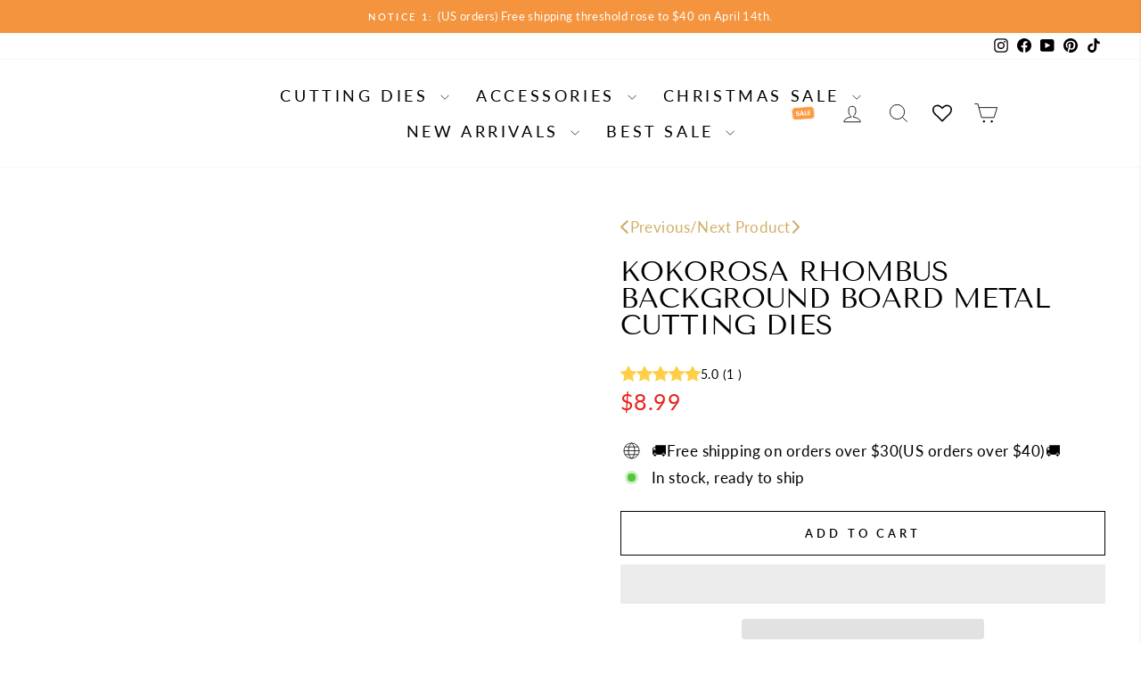

--- FILE ---
content_type: text/css
request_url: https://kokorosastudio.com/cdn/shop/t/46/assets/custom.css?v=63062191056800862621728967323
body_size: -18
content:
.product-switch-block{display:flex;gap:5px;justify-content:end;margin-bottom:24px;text-align:right}.product-switch-control{color:#d2ae67;fill:#d2ae67;display:flex;gap:5px}.product-switch-control svg{margin-top:3px}a.product-switch-control:hover{color:#d2ae67;fill:#d2ae67;text-decoration:underline}@media only screen and (max-width: 768px){.product-switch-block{justify-content:center;margin:32px 0}}.js-drawer-open .appear-animation{padding:0 0 10px}.js-drawer-open .drawer__footer .cart__item-sub.cart__item-row{padding-top:22px}.cart__checkout-wrapper,.cart__item-row{padding-left:var(--drawer-gutter);padding-right:var(--drawer-gutter)}.cart__item-like{height:240px;display:flex;flex-direction:column;background:#eee;padding-left:var(--drawer-gutter);padding-right:var(--drawer-gutter);padding-bottom:10px;margin-bottom:12px}.cart__item-like .cart-like-title{text-align:center;font-weight:700;padding:15px 0 5px}#cart-like{height:190px;overflow:hidden}#cart-like .slick-prev,#cart-like .slick-next{display:none!important}#cart-like .slick-dots{display:flex;justify-content:center}#cart-like .slick-dots li{cursor:pointer}#cart-like .slick-dots li::marker{color:#777}#cart-like .slick-dots li.slick-active::marker{color:var(--colorAnnouncement)}#cart-like .slick-dots li button{visibility:hidden}#cart-like .slick-list .cart-like-card{width:320px;height:160px;border:solid 1px #dedede;border-radius:10px;margin:0 5px;display:flex;background:#fff}#cart-like .slick-list .cart-like-card .cart-like-image{height:100%;padding:5px}#cart-like .slick-list .cart-like-card .cart-like-image img{height:100%}#cart-like .slick-list .cart-like-card .cart-like-info{display:flex;flex-direction:column;justify-content:center;gap:5px;text-align:center}#cart-like .slick-list .cart-like-card .cart-like-info .cart-like-title{font-weight:100}#cart-like .slick-list .cart-like-card .cart-like-info .cart-like-price{font-weight:700}#cart-like .slick-list .cart-like-card .cart-like-info .cart-like-add .cart-like-add-button{background:var(--colorAnnouncement);border-radius:25px;color:#fff;font-size:12px;font-weight:700;letter-spacing:.1rem;padding:3px 12px;text-transform:uppercase;display:inline-block;cursor:pointer}@media only screen and (max-width: 768px){#cart-like .slick-list .cart-like-card{width:280px}}
/*# sourceMappingURL=/cdn/shop/t/46/assets/custom.css.map?v=63062191056800862621728967323 */
